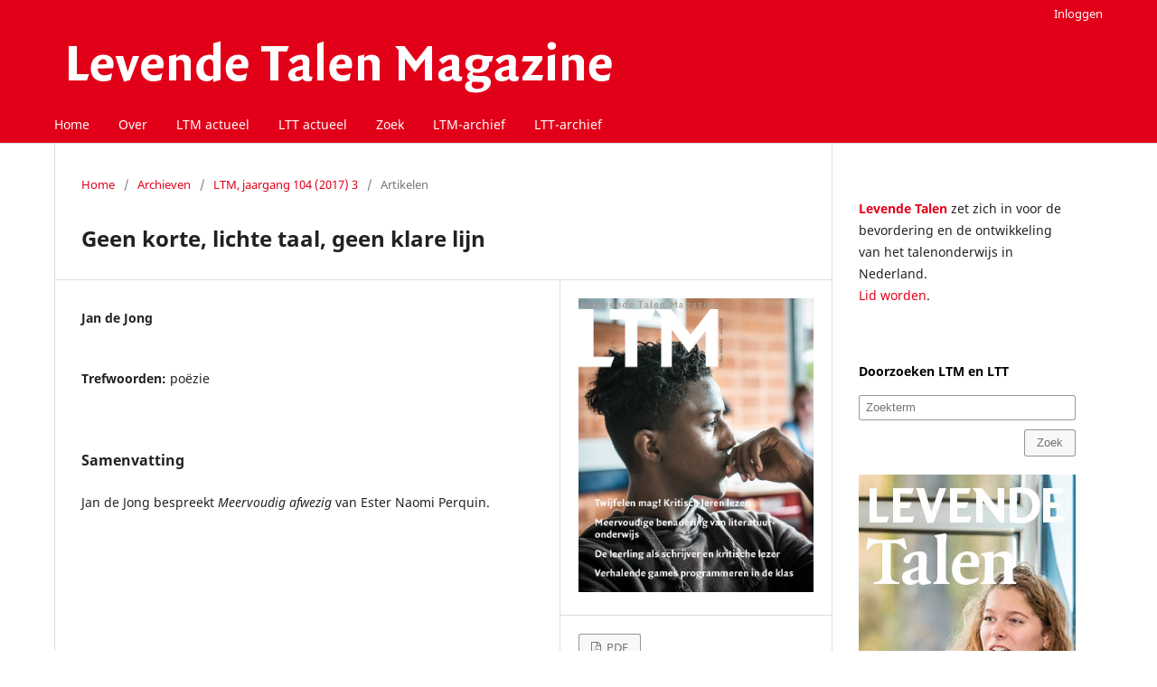

--- FILE ---
content_type: text/html; charset=utf-8
request_url: https://lt-tijdschriften.nl/ojs/index.php/ltm/article/view/1679
body_size: 3433
content:
<!DOCTYPE html>
<html lang="nl" xml:lang="nl">
<head>
	<meta charset="utf-8">
	<meta name="viewport" content="width=device-width, initial-scale=1.0">
	<title>
		Geen korte, lichte taal, geen klare lijn
							| Levende Talen Magazine
			</title>

	
<link rel="icon" href="https://lt-tijdschriften.nl/ojs/public/journals/1/favicon_nl_NL.png">
<meta name="generator" content="Open Journal Systems 3.4.0.7">
<meta name="gs_meta_revision" content="1.1"/>
<meta name="citation_journal_title" content="Levende Talen Magazine"/>
<meta name="citation_journal_abbrev" content="LTM"/>
<meta name="citation_issn" content="1566-2705"/> 
<meta name="citation_author" content="Jan de Jong"/>
<meta name="citation_title" content="Geen korte, lichte taal, geen klare lijn"/>
<meta name="citation_language" content="nl"/>
<meta name="citation_date" content="2017"/>
<meta name="citation_volume" content="104"/>
<meta name="citation_issue" content="3"/>
<meta name="citation_firstpage" content="34"/>
<meta name="citation_lastpage" content="35"/>
<meta name="citation_abstract_html_url" content="https://lt-tijdschriften.nl/ojs/index.php/ltm/article/view/1679"/>
<meta name="citation_abstract" xml:lang="nl" content="Jan de Jong bespreekt Meervoudig afwezig van Ester Naomi Perquin."/>
<meta name="citation_keywords" xml:lang="nl" content="poëzie"/>
<meta name="citation_pdf_url" content="https://lt-tijdschriften.nl/ojs/index.php/ltm/article/download/1679/1287"/>

	<link rel="stylesheet" href="https://lt-tijdschriften.nl/ojs/index.php/ltm/$$$call$$$/page/page/css?name=stylesheet" type="text/css" /><link rel="stylesheet" href="https://lt-tijdschriften.nl/ojs/index.php/ltm/$$$call$$$/page/page/css?name=font" type="text/css" /><link rel="stylesheet" href="https://lt-tijdschriften.nl/ojs/lib/pkp/styles/fontawesome/fontawesome.css?v=3.4.0.7" type="text/css" /><link rel="stylesheet" href="https://lt-tijdschriften.nl/ojs/public/site/styleSheet.css?v=3.4.0.7" type="text/css" /><link rel="stylesheet" href="https://lt-tijdschriften.nl/ojs/plugins/generic/citationStyleLanguage/css/citationStyleLanguagePlugin.css?v=3.4.0.7" type="text/css" />
</head>
<body class="pkp_page_article pkp_op_view has_site_logo" dir="ltr">

	<div class="pkp_structure_page">

				<header class="pkp_structure_head" id="headerNavigationContainer" role="banner">
						
 <nav class="cmp_skip_to_content" aria-label="Ga naar inhoudsopgave">
	<a href="#pkp_content_main">Ga naar tekst</a>
	<a href="#siteNav">Ga naar het hoofdnavigatiemenu</a>
		<a href="#pkp_content_footer">Ga naar de voettekst van deze webpagina</a>
</nav>

			<div class="pkp_head_wrapper">

				<div class="pkp_site_name_wrapper">
					<button class="pkp_site_nav_toggle">
						<span>Open Menu</span>
					</button>
										<div class="pkp_site_name">
																<a href="						https://lt-tijdschriften.nl/ojs/index.php/ltm/index
					" class="is_img">
							<img src="https://lt-tijdschriften.nl/ojs/public/journals/1/pageHeaderLogoImage_nl_NL.png" width="630" height="78" alt="Levende Talen Tijdschriften" />
						</a>
										</div>
				</div>

				
				<nav class="pkp_site_nav_menu" aria-label="Navigatie website">
					<a id="siteNav"></a>
					<div class="pkp_navigation_primary_row">
						<div class="pkp_navigation_primary_wrapper">
																				<ul id="navigationPrimary" class="pkp_navigation_primary pkp_nav_list">
								<li class="">
				<a href="https://lt-tijdschriften.nl">
					Home
				</a>
							</li>
								<li class="">
				<a href="https://lt-tijdschriften.nl/ojs/index.php/ltm/about">
					Over
				</a>
							</li>
								<li class="">
				<a href="https://lt-tijdschriften.nl/ojs/index.php/ltm/index">
					LTM actueel
				</a>
							</li>
								<li class="">
				<a href="https://lt-tijdschriften.nl/ojs/index.php/ltt/index">
					LTT actueel
				</a>
							</li>
								<li class="">
				<a href="https://lt-tijdschriften.nl/ojs/index.php/index/search">
					Zoek
				</a>
							</li>
								<li class="">
				<a href="https://lt-tijdschriften.nl/ojs/index.php/ltm/issue/archive">
					LTM-archief
				</a>
							</li>
								<li class="">
				<a href="https://lt-tijdschriften.nl/ojs/index.php/ltt/issue/archive">
					LTT-archief
				</a>
							</li>
			</ul>

				

																						<div class="pkp_navigation_search_wrapper">
									<a href="https://lt-tijdschriften.nl/ojs/index.php/ltm/search" class="pkp_search pkp_search_desktop">
										<span class="fa fa-search" aria-hidden="true"></span>
										Zoek
									</a>
								</div>
													</div>
					</div>
					<div class="pkp_navigation_user_wrapper" id="navigationUserWrapper">
							<ul id="navigationUser" class="pkp_navigation_user pkp_nav_list">
								<li class="profile">
				<a href="https://lt-tijdschriften.nl/ojs/index.php/ltm/login">
					Inloggen
				</a>
							</li>
										</ul>

					</div>
				</nav>
			</div><!-- .pkp_head_wrapper -->
		</header><!-- .pkp_structure_head -->

						<div class="pkp_structure_content has_sidebar">
			<div class="pkp_structure_main" role="main">
				<a id="pkp_content_main"></a>

<div class="page page_article">
			<nav class="cmp_breadcrumbs" role="navigation" aria-label="U bent hier:">
	<ol>
		<li>
			<a href="https://lt-tijdschriften.nl/ojs/index.php/ltm/index">
				Home
			</a>
			<span class="separator">/</span>
		</li>
		<li>
			<a href="https://lt-tijdschriften.nl/ojs/index.php/ltm/issue/archive">
				Archieven
			</a>
			<span class="separator">/</span>
		</li>
					<li>
				<a href="https://lt-tijdschriften.nl/ojs/index.php/ltm/issue/view/345">
					Vol 104 Nr 3 (2017)
				</a>
				<span class="separator">/</span>
			</li>
				<li class="current" aria-current="page">
			<span aria-current="page">
									Artikelen
							</span>
		</li>
	</ol>
</nav>
	
		  	 <article class="obj_article_details">

		
	<h1 class="page_title">
		Geen korte, lichte taal, geen klare lijn
	</h1>

	
	<div class="row">
		<div class="main_entry">

							<section class="item authors">
					<h2 class="pkp_screen_reader">Auteurs</h2>
					<ul class="authors">
											<li>
							<span class="name">
								Jan de Jong
							</span>
																																		</li>
										</ul>
				</section>
			
									

									<section class="item keywords">
				<h2 class="label">
										Trefwoorden:
				</h2>
				<span class="value">
											poëzie									</span>
			</section>
			
										<section class="item abstract">
					<h2 class="label">Samenvatting</h2>
					<p>Jan de Jong bespreekt <em>Meervoudig afwezig</em> van Ester Naomi Perquin.</p>
				</section>
			
			

						
																			
						
		</div><!-- .main_entry -->

		<div class="entry_details">

										<div class="item cover_image">
					<div class="sub_item">
													<a href="https://lt-tijdschriften.nl/ojs/index.php/ltm/issue/view/345">
								<img src="https://lt-tijdschriften.nl/ojs/public/journals/1/cover_issue_345_nl_NL.png" alt="">
							</a>
											</div>
				</div>
			
										<div class="item galleys">
					<h2 class="pkp_screen_reader">
						Downloads
					</h2>
					<ul class="value galleys_links">
													<li>
								
	
													

<a class="obj_galley_link pdf" href="https://lt-tijdschriften.nl/ojs/index.php/ltm/article/view/1679/1287">
		
	PDF

	</a>
							</li>
											</ul>
				</div>
						
			
						
										<div class="item issue">

											<section class="sub_item">
							<h2 class="label">
								Nummer
							</h2>
							<div class="value">
								<a class="title" href="https://lt-tijdschriften.nl/ojs/index.php/ltm/issue/view/345">
									Vol 104 Nr 3 (2017)
								</a>
							</div>
						</section>
					
											<section class="sub_item">
							<h2 class="label">
								Sectie
							</h2>
							<div class="value">
								Artikelen
							</div>
						</section>
					
									</div>
			
						
						
				<div class="item citation">
		<section class="sub_item citation_display">
			<h2 class="label">
				Citeerhulp
			</h2>
			<div class="value">
				<div id="citationOutput" role="region" aria-live="polite">
					<div class="csl-bib-body">
  <div class="csl-entry">Geen korte, lichte taal, geen klare lijn. (2017). <i>Levende Talen Magazine</i>, <i>104</i>(3), 34-35. <a href="https://lt-tijdschriften.nl/ojs/index.php/ltm/article/view/1679">https://lt-tijdschriften.nl/ojs/index.php/ltm/article/view/1679</a></div>
</div>
				</div>
				<div class="citation_formats">
					<button class="citation_formats_button label" aria-controls="cslCitationFormats" aria-expanded="false" data-csl-dropdown="true">
						Meer citatieformaten
					</button>
					<div id="cslCitationFormats" class="citation_formats_list" aria-hidden="true">
						<ul class="citation_formats_styles">
															<li>
									<a
											aria-controls="citationOutput"
											href="https://lt-tijdschriften.nl/ojs/index.php/ltm/citationstylelanguage/get/acm-sig-proceedings?submissionId=1679&amp;publicationId=1660&amp;issueId=345"
											data-load-citation
											data-json-href="https://lt-tijdschriften.nl/ojs/index.php/ltm/citationstylelanguage/get/acm-sig-proceedings?submissionId=1679&amp;publicationId=1660&amp;issueId=345&amp;return=json"
									>
										ACM
									</a>
								</li>
															<li>
									<a
											aria-controls="citationOutput"
											href="https://lt-tijdschriften.nl/ojs/index.php/ltm/citationstylelanguage/get/acs-nano?submissionId=1679&amp;publicationId=1660&amp;issueId=345"
											data-load-citation
											data-json-href="https://lt-tijdschriften.nl/ojs/index.php/ltm/citationstylelanguage/get/acs-nano?submissionId=1679&amp;publicationId=1660&amp;issueId=345&amp;return=json"
									>
										ACS
									</a>
								</li>
															<li>
									<a
											aria-controls="citationOutput"
											href="https://lt-tijdschriften.nl/ojs/index.php/ltm/citationstylelanguage/get/apa?submissionId=1679&amp;publicationId=1660&amp;issueId=345"
											data-load-citation
											data-json-href="https://lt-tijdschriften.nl/ojs/index.php/ltm/citationstylelanguage/get/apa?submissionId=1679&amp;publicationId=1660&amp;issueId=345&amp;return=json"
									>
										APA
									</a>
								</li>
															<li>
									<a
											aria-controls="citationOutput"
											href="https://lt-tijdschriften.nl/ojs/index.php/ltm/citationstylelanguage/get/associacao-brasileira-de-normas-tecnicas?submissionId=1679&amp;publicationId=1660&amp;issueId=345"
											data-load-citation
											data-json-href="https://lt-tijdschriften.nl/ojs/index.php/ltm/citationstylelanguage/get/associacao-brasileira-de-normas-tecnicas?submissionId=1679&amp;publicationId=1660&amp;issueId=345&amp;return=json"
									>
										ABNT
									</a>
								</li>
															<li>
									<a
											aria-controls="citationOutput"
											href="https://lt-tijdschriften.nl/ojs/index.php/ltm/citationstylelanguage/get/chicago-author-date?submissionId=1679&amp;publicationId=1660&amp;issueId=345"
											data-load-citation
											data-json-href="https://lt-tijdschriften.nl/ojs/index.php/ltm/citationstylelanguage/get/chicago-author-date?submissionId=1679&amp;publicationId=1660&amp;issueId=345&amp;return=json"
									>
										Chicago
									</a>
								</li>
															<li>
									<a
											aria-controls="citationOutput"
											href="https://lt-tijdschriften.nl/ojs/index.php/ltm/citationstylelanguage/get/harvard-cite-them-right?submissionId=1679&amp;publicationId=1660&amp;issueId=345"
											data-load-citation
											data-json-href="https://lt-tijdschriften.nl/ojs/index.php/ltm/citationstylelanguage/get/harvard-cite-them-right?submissionId=1679&amp;publicationId=1660&amp;issueId=345&amp;return=json"
									>
										Harvard
									</a>
								</li>
															<li>
									<a
											aria-controls="citationOutput"
											href="https://lt-tijdschriften.nl/ojs/index.php/ltm/citationstylelanguage/get/ieee?submissionId=1679&amp;publicationId=1660&amp;issueId=345"
											data-load-citation
											data-json-href="https://lt-tijdschriften.nl/ojs/index.php/ltm/citationstylelanguage/get/ieee?submissionId=1679&amp;publicationId=1660&amp;issueId=345&amp;return=json"
									>
										IEEE
									</a>
								</li>
															<li>
									<a
											aria-controls="citationOutput"
											href="https://lt-tijdschriften.nl/ojs/index.php/ltm/citationstylelanguage/get/modern-language-association?submissionId=1679&amp;publicationId=1660&amp;issueId=345"
											data-load-citation
											data-json-href="https://lt-tijdschriften.nl/ojs/index.php/ltm/citationstylelanguage/get/modern-language-association?submissionId=1679&amp;publicationId=1660&amp;issueId=345&amp;return=json"
									>
										MLA
									</a>
								</li>
															<li>
									<a
											aria-controls="citationOutput"
											href="https://lt-tijdschriften.nl/ojs/index.php/ltm/citationstylelanguage/get/turabian-fullnote-bibliography?submissionId=1679&amp;publicationId=1660&amp;issueId=345"
											data-load-citation
											data-json-href="https://lt-tijdschriften.nl/ojs/index.php/ltm/citationstylelanguage/get/turabian-fullnote-bibliography?submissionId=1679&amp;publicationId=1660&amp;issueId=345&amp;return=json"
									>
										Turabian
									</a>
								</li>
															<li>
									<a
											aria-controls="citationOutput"
											href="https://lt-tijdschriften.nl/ojs/index.php/ltm/citationstylelanguage/get/vancouver?submissionId=1679&amp;publicationId=1660&amp;issueId=345"
											data-load-citation
											data-json-href="https://lt-tijdschriften.nl/ojs/index.php/ltm/citationstylelanguage/get/vancouver?submissionId=1679&amp;publicationId=1660&amp;issueId=345&amp;return=json"
									>
										Vancouver
									</a>
								</li>
													</ul>
													<div class="label">
								Download citatie
							</div>
							<ul class="citation_formats_styles">
																	<li>
										<a href="https://lt-tijdschriften.nl/ojs/index.php/ltm/citationstylelanguage/download/ris?submissionId=1679&amp;publicationId=1660&amp;issueId=345">
											<span class="fa fa-download"></span>
											Endnote/Zotero/Mendeley (RIS)
										</a>
									</li>
																	<li>
										<a href="https://lt-tijdschriften.nl/ojs/index.php/ltm/citationstylelanguage/download/bibtex?submissionId=1679&amp;publicationId=1660&amp;issueId=345">
											<span class="fa fa-download"></span>
											BibTeX
										</a>
									</li>
															</ul>
											</div>
				</div>
			</div>
		</section>
	</div>


		</div><!-- .entry_details -->
	</div><!-- .row -->

</article>

	

</div><!-- .page -->

	</div><!-- pkp_structure_main -->

									<div class="pkp_structure_sidebar left" role="complementary">
				<div class="pkp_block block_custom" id="customblock-informatie">
	<h2 class="title pkp_screen_reader">informatie</h2>
	<div class="content">
		<p><strong style="color: #e20019;">Levende Talen</strong> zet zich in voor de bevordering en de ontwikkeling van het talenonderwijs in Nederland.<br><a href="https://levendetalen.nl/">Lid worden</a>.</p>
	</div>
</div>
<div class="pkp_block block_custom" id="customblock-zoeken">
	<h2 class="title pkp_screen_reader">zoeken</h2>
	<div class="content">
		<p><strong style="color: #000000;">Doorzoeken LTM en LTT</strong></p>
<form class="cmp_form" action="https://lt-tijdschriften.nl/ojs/index.php/index/search/index" method="get">
<div class="search_input"><input id="query" class="query" name="query" type="text" value="" placeholder="Zoekterm"></div>
<button class="submit searchSidebar" style="float: right;" type="submit">Zoek</button></form>
	</div>
</div>
<div class="pkp_block block_custom" id="customblock-reclame">
	<h2 class="title pkp_screen_reader">reclame</h2>
	<div class="content">
		<div class="adsSidebar">&nbsp;</div>
	</div>
</div>

			</div><!-- pkp_sidebar.left -->
			</div><!-- pkp_structure_content -->

<div class="pkp_structure_footer_wrapper" role="contentinfo">
	<a id="pkp_content_footer"></a>

	<div class="pkp_structure_footer">

					<div class="pkp_footer_content">
				<p>© Vereniging van Leraren in Levende Talen</p>
			</div>
		
		<div class="pkp_brand_footer">
			<a href="https://lt-tijdschriften.nl/ojs/index.php/ltm/about/aboutThisPublishingSystem">
				<img alt="Meer informatie over het publicatiesysteem, Platform en Workflow door OJS/PKP." src="https://lt-tijdschriften.nl/ojs/templates/images/ojs_brand.png">
			</a>
		</div>
	</div>
</div><!-- pkp_structure_footer_wrapper -->

</div><!-- pkp_structure_page -->

<script src="https://lt-tijdschriften.nl/ojs/lib/pkp/lib/vendor/components/jquery/jquery.min.js?v=3.4.0.7" type="text/javascript"></script><script src="https://lt-tijdschriften.nl/ojs/lib/pkp/lib/vendor/components/jqueryui/jquery-ui.min.js?v=3.4.0.7" type="text/javascript"></script><script src="https://lt-tijdschriften.nl/ojs/plugins/themes/default/js/lib/popper/popper.js?v=3.4.0.7" type="text/javascript"></script><script src="https://lt-tijdschriften.nl/ojs/plugins/themes/default/js/lib/bootstrap/util.js?v=3.4.0.7" type="text/javascript"></script><script src="https://lt-tijdschriften.nl/ojs/plugins/themes/default/js/lib/bootstrap/dropdown.js?v=3.4.0.7" type="text/javascript"></script><script src="https://lt-tijdschriften.nl/ojs/plugins/themes/default/js/main.js?v=3.4.0.7" type="text/javascript"></script><script src="https://lt-tijdschriften.nl/ojs/plugins/generic/citationStyleLanguage/js/articleCitation.js?v=3.4.0.7" type="text/javascript"></script>

<!--Load the advertisements. This script must be located inside the footer content because jQuery is needed-->
<script type="text/javascript" src="/js/ads/src/app.js"></script>
<script type="text/javascript" src="/js/ext/app.js"></script>
</body>
</html>


--- FILE ---
content_type: application/javascript
request_url: https://lt-tijdschriften.nl/js/ext/app.js
body_size: 1466
content:
(function($) {
  $(document).ready(function() {
    extendHomepageDescription();
    changeJournalName();
    changeSearchResultOrder();
    changeLinks();
  });

  /*
  * This function extends the links inside the description of the journals.
  */
  function extendHomepageDescription() {
    const journals = $(".journals .has_thumb");
    journals.each(function(index, element) {
      const currentJournal = $(this).find(".links");
      const availableJournals = ["ltt", "ltm"];
      // Create html
      let html = "<li class=\"newest\">";
      html     += "  <a href=\"/ojs/index.php/"+availableJournals[index]+"/index\">Naar de nieuwste "+availableJournals[index].toUpperCase()+"</a>";
      html     += "</li>";
      html     += "<li class=\"archive\">";
      html     += "  <a href=\"/ojs/index.php/"+availableJournals[index]+"/issue/archive\">Naar eerdere edities</a>";
      html     += "</li>";
      // Append html
      currentJournal.append(html);
    });
  }

  /*
  * This function changes the journal names to the old way of writing them.
  */
  function changeJournalName() {
    // Get all elements
    const currentIssueTitle = $(".current_issue_title");
    const navigation = $(".cmp_breadcrumbs").find("ol").children("li").eq(2).find("a");
    const itemIssue = $(".item.issue").find(".value").find("a");
    const articlesSameAuthor = $("#articlesBySameAuthorList").find("ul");
    const articlesSimilarity = $("#articlesBySimilarityList").find("ul");
    const issuesArchive = $(".issues_archive");
    const pageIssue = $(".page.page_issue").find("h1");
    const navigationCurrent = $(".cmp_breadcrumbs .current").find("span");
    const articlesSearchSameAuthor = $("#authorDetails").find("ul");

    // Check all positions with journal volumes and replace.
    if(currentIssueTitle.length === 1) {
      $(currentIssueTitle).html(_changeName(currentIssueTitle.text()));
    }
    if(navigation.length === 1) {
      $(navigation).html(_changeName(navigation.text()));
    }
    if(itemIssue.length === 1) {
      $(itemIssue).html(_changeName(itemIssue.text()));
    }
    if(articlesSameAuthor.length === 1) {
      articlesSameAuthor.find("li").each(function(index, element) {
        $(this).find("a").eq(1).html(_changeName(_getArticleText($(this))));
      });
    }
    if(articlesSimilarity.length === 1) {
      articlesSimilarity.find("li").each(function(index, element) {
        $(this).find("a").eq(1).html(_changeName(_getArticleText($(this))));
      })
    }
    if(issuesArchive.length === 1) {
      issuesArchive.find("li").each(function(index, element) {
        const name = $(this).find(".title").text();
        $(this).find(".title").html(_changeName(name));
      });
    }
    if(pageIssue.length === 1) {
      $(pageIssue).html(_changeName(pageIssue.text()));
      // Set new page title
      const currentJournal = $.trim(document.title.split("|")[1]);
      document.title = _changeName(pageIssue.text())+" | "+currentJournal;
    }
    if(navigationCurrent.length === 1) {
      $(navigationCurrent).html(_changeName(navigationCurrent.text()));
    }
    if(articlesSearchSameAuthor.length === 1) {
      articlesSearchSameAuthor.find("li").each(function(index, element) {
        const name = $(this).find("em > a").text().split(/(?=Vol)/g)[1];
        if(name) $(this).find("em > a").html(_changeName(name));
      });
    }

    // Use internal function to get all text from different articles.
    function _getArticleText(element) {
      const ltm = "Levende Talen Magazine: ";
      const ltt = "Levende Talen Tijdschrift: ";
      let link = element.find("a").eq(1).text();
      let name = null;
      if(link.includes(ltm)) {
        name = link.replace(ltm, "");
      } else if(link.includes(ltt)) {
        name = link.replace(ltt, "");
      }
      return name;
    }

    // Use internal function to change names.
    function _changeName(name) {
      name = $.trim(name);
      const journal = location.pathname.split("/")[3].toUpperCase();
      const regex = new RegExp('^(Vol)\\s(\\S+)\\s(Nr)\\s(\\S+)\\s(\\S+)');
      if(regex.test(name)) {
        const result = name.match(regex);
        const volume = result[2];
        const edition = result[4];
        const year = result[5];
        name = journal+", jaargang "+volume+" "+year+" "+edition;
      }
      return name;
    }
  }

  /*
  * This function changes the position of the title and the metadata.
  */
  function changeSearchResultOrder() {
    const searchResults = $(".search_results");
    const currentResults = $(".cmp_article_list.articles");
    if(searchResults.length === 1) {
      searchResults.find("li").each(function(index, element) {
        $(this).find(".title").insertAfter($(this).find(".meta"));
      });
    } else if (currentResults.length === 1) {
      currentResults.find("li").each(function(index, element) {
        $(this).find(".title").insertAfter($(this).find(".meta"));
      });
    }
  }

  /*
  * This function changes the text of some links.
  */
  function changeLinks() {
    // Change name of links to all journals.
    const showAllJournals = $(".pkp_page_index .current_issue .read_more");
    if(showAllJournals.length === 1) {
      showAllJournals.html("Naar overige edities");
    }
    // Navbar 'about' fix for homepage.
    const about = "Over dit tijdschrift";
    const pageTitleCurrent = $(".page_title");
    const navigationCurrent = $(".cmp_breadcrumbs .current").find("span");
    if(pageTitleCurrent.length ===1) {
      if(pageTitleCurrent.html() === "Over") {
        pageTitleCurrent.html(about);
        navigationCurrent.html(about);
        document.title = about;
      }
    }
    // Remove titles from a few pages.
    const mainPageTitle = $(".pkp_structure_main .page h1");
    const pageTitlesArray = ["Over dit tijdschrift", "Zoek"];
    if($.inArray($.trim(mainPageTitle.html()), pageTitlesArray) !== -1) {
      // Hide if present in array.
      mainPageTitle.hide();
    }
  }

})(jQuery);
